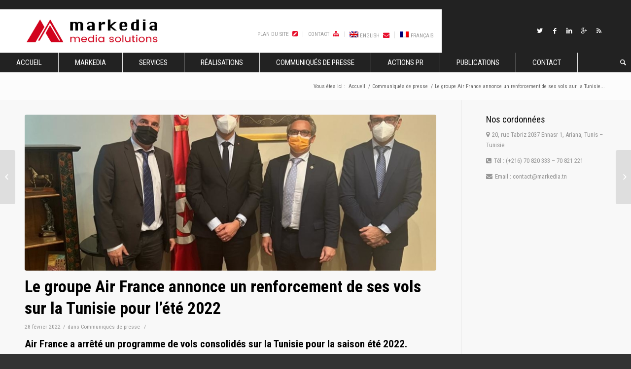

--- FILE ---
content_type: text/html; charset=UTF-8
request_url: https://www.markedia.com.tn/communique-presse-air-france-tunis-mars-2022/
body_size: 12484
content:
<!DOCTYPE html>
<html lang="fr-FR" class=" html_stretched responsive av-default-lightbox  html_header_top html_logo_left html_bottom_nav_header html_menu_left html_large html_header_sticky_disabled html_header_shrinking_disabled html_header_topbar_active html_mobile_menu_phone html_header_searchicon html_content_align_center html_header_unstick_top_disabled html_header_stretch_disabled html_av-overlay-side html_av-overlay-side-classic html_av-submenu-noclone html_entry_id_2990 ">
<head>
<meta charset="UTF-8" />
<link href="//maxcdn.bootstrapcdn.com/font-awesome/4.2.0/css/font-awesome.min.css" rel="stylesheet">
<!-- page title, displayed in your browser bar -->
<title>Le groupe Air France annonce un renforcement de ses vols sur la Tunisie pour l’été 2022</title>

<link rel="icon" href="https://www.markedia.com.tn/wp-content/uploads/2015/02/favicon2.png" type="image/png">

<!-- mobile setting -->
<meta name="viewport" content="width=device-width, initial-scale=1, maximum-scale=1">

<!-- Scripts/CSS and wp_head hook -->
<title>Le groupe Air France annonce un renforcement de ses vols sur la Tunisie pour l’été 2022</title>
<link rel="alternate" hreflang="fr-FR" href="https://www.markedia.com.tn/communique-presse-air-france-tunis-mars-2022/" />

<!-- This site is optimized with the Yoast SEO plugin v12.4 - https://yoast.com/wordpress/plugins/seo/ -->
<meta name="description" content="Air France a arrêté un programme de vols consolidés sur la Tunisie pour la saison été 2022."/>
<meta name="robots" content="max-snippet:-1, max-image-preview:large, max-video-preview:-1"/>
<link rel="canonical" href="https://www.markedia.com.tn/communique-presse-air-france-tunis-mars-2022/" />
<meta property="og:locale" content="fr_FR" />
<meta property="og:type" content="article" />
<meta property="og:title" content="Le groupe Air France annonce un renforcement de ses vols sur la Tunisie pour l’été 2022" />
<meta property="og:description" content="Air France a arrêté un programme de vols consolidés sur la Tunisie pour la saison été 2022." />
<meta property="og:url" content="https://www.markedia.com.tn/communique-presse-air-france-tunis-mars-2022/" />
<meta property="og:site_name" content="Markédia" />
<meta property="article:publisher" content="https://www.facebook.com/pages/Markedia/811453308944548?fref=ts" />
<meta property="article:tag" content="agence PR" />
<meta property="article:tag" content="communique" />
<meta property="article:tag" content="presse" />
<meta property="article:section" content="Communiqués de presse" />
<meta property="article:published_time" content="2022-02-28T15:18:38+00:00" />
<meta property="article:modified_time" content="2022-03-15T16:02:57+00:00" />
<meta property="og:updated_time" content="2022-03-15T16:02:57+00:00" />
<meta property="og:image" content="https://www.markedia.com.tn/wp-content/uploads/2022/03/PR-air-france-tunis.jpg" />
<meta property="og:image:secure_url" content="https://www.markedia.com.tn/wp-content/uploads/2022/03/PR-air-france-tunis.jpg" />
<meta property="og:image:width" content="1024" />
<meta property="og:image:height" content="768" />
<script type='application/ld+json' class='yoast-schema-graph yoast-schema-graph--main'>{"@context":"https://schema.org","@graph":[{"@type":"Organization","@id":"https://www.markedia.com.tn/#organization","name":"Markedia","url":"https://www.markedia.com.tn/","sameAs":["https://www.facebook.com/pages/Markedia/811453308944548?fref=ts"],"logo":{"@type":"ImageObject","@id":"https://www.markedia.com.tn/#logo","url":"https://www.markedia.com.tn/wp-content/uploads/2015/01/logo.gif","width":315,"height":85,"caption":"Markedia"},"image":{"@id":"https://www.markedia.com.tn/#logo"}},{"@type":"WebSite","@id":"https://www.markedia.com.tn/#website","url":"https://www.markedia.com.tn/","name":"Mark\u00e9dia","publisher":{"@id":"https://www.markedia.com.tn/#organization"},"potentialAction":{"@type":"SearchAction","target":"https://www.markedia.com.tn/?s={search_term_string}","query-input":"required name=search_term_string"}},{"@type":"ImageObject","@id":"https://www.markedia.com.tn/communique-presse-air-france-tunis-mars-2022/#primaryimage","url":"https://www.markedia.com.tn/wp-content/uploads/2022/03/PR-air-france-tunis.jpg","width":1024,"height":768,"caption":"PR-agency-tunis"},{"@type":"WebPage","@id":"https://www.markedia.com.tn/communique-presse-air-france-tunis-mars-2022/#webpage","url":"https://www.markedia.com.tn/communique-presse-air-france-tunis-mars-2022/","inLanguage":"fr-FR","name":"Le groupe Air France annonce un renforcement de ses vols sur la Tunisie pour l\u2019\u00e9t\u00e9 2022","isPartOf":{"@id":"https://www.markedia.com.tn/#website"},"primaryImageOfPage":{"@id":"https://www.markedia.com.tn/communique-presse-air-france-tunis-mars-2022/#primaryimage"},"datePublished":"2022-02-28T15:18:38+00:00","dateModified":"2022-03-15T16:02:57+00:00","description":"Air France a arr\u00eat\u00e9 un programme de vols consolid\u00e9s sur la Tunisie pour la saison \u00e9t\u00e9 2022."},{"@type":"Article","@id":"https://www.markedia.com.tn/communique-presse-air-france-tunis-mars-2022/#article","isPartOf":{"@id":"https://www.markedia.com.tn/communique-presse-air-france-tunis-mars-2022/#webpage"},"author":{"@id":"https://www.markedia.com.tn/#/schema/person/70c18ed1fa9eec09be9310a3b6af5c57"},"headline":"Le groupe Air France annonce un renforcement de ses vols sur la Tunisie pour l\u2019\u00e9t\u00e9 2022","datePublished":"2022-02-28T15:18:38+00:00","dateModified":"2022-03-15T16:02:57+00:00","commentCount":0,"mainEntityOfPage":{"@id":"https://www.markedia.com.tn/communique-presse-air-france-tunis-mars-2022/#webpage"},"publisher":{"@id":"https://www.markedia.com.tn/#organization"},"image":{"@id":"https://www.markedia.com.tn/communique-presse-air-france-tunis-mars-2022/#primaryimage"},"keywords":"agence PR,communique,presse","articleSection":"Communiqu\u00e9s de presse"},{"@type":["Person"],"@id":"https://www.markedia.com.tn/#/schema/person/70c18ed1fa9eec09be9310a3b6af5c57","name":"H\u00e9di Hamdi","image":{"@type":"ImageObject","@id":"https://www.markedia.com.tn/#authorlogo","url":"https://secure.gravatar.com/avatar/16e43dd981519c80698c80265b1106bc?s=96&d=mm&r=g","caption":"H\u00e9di Hamdi"},"sameAs":[]}]}</script>
<!-- / Yoast SEO plugin. -->

<link rel='dns-prefetch' href='//s.w.org' />
<link rel="alternate" type="application/rss+xml" title="Markédia &raquo; Flux" href="https://www.markedia.com.tn/feed/" />
<link rel="alternate" type="application/rss+xml" title="Markédia &raquo; Flux des commentaires" href="https://www.markedia.com.tn/comments/feed/" />

<!-- google webfont font replacement -->

			<script type='text/javascript'>
			if(!document.cookie.match(/aviaPrivacyGoogleWebfontsDisabled/)){
				(function() {
					var f = document.createElement('link');
					
					f.type 	= 'text/css';
					f.rel 	= 'stylesheet';
					f.href 	= '//fonts.googleapis.com/css?family=Open+Sans:400,600';
					f.id 	= 'avia-google-webfont';
					
					document.getElementsByTagName('head')[0].appendChild(f);
				})();
			}
			</script>
					<script type="text/javascript">
			window._wpemojiSettings = {"baseUrl":"https:\/\/s.w.org\/images\/core\/emoji\/2.3\/72x72\/","ext":".png","svgUrl":"https:\/\/s.w.org\/images\/core\/emoji\/2.3\/svg\/","svgExt":".svg","source":{"concatemoji":"https:\/\/www.markedia.com.tn\/wp-includes\/js\/wp-emoji-release.min.js?ver=4.9"}};
			!function(a,b,c){function d(a,b){var c=String.fromCharCode;l.clearRect(0,0,k.width,k.height),l.fillText(c.apply(this,a),0,0);var d=k.toDataURL();l.clearRect(0,0,k.width,k.height),l.fillText(c.apply(this,b),0,0);var e=k.toDataURL();return d===e}function e(a){var b;if(!l||!l.fillText)return!1;switch(l.textBaseline="top",l.font="600 32px Arial",a){case"flag":return!(b=d([55356,56826,55356,56819],[55356,56826,8203,55356,56819]))&&(b=d([55356,57332,56128,56423,56128,56418,56128,56421,56128,56430,56128,56423,56128,56447],[55356,57332,8203,56128,56423,8203,56128,56418,8203,56128,56421,8203,56128,56430,8203,56128,56423,8203,56128,56447]),!b);case"emoji":return b=d([55358,56794,8205,9794,65039],[55358,56794,8203,9794,65039]),!b}return!1}function f(a){var c=b.createElement("script");c.src=a,c.defer=c.type="text/javascript",b.getElementsByTagName("head")[0].appendChild(c)}var g,h,i,j,k=b.createElement("canvas"),l=k.getContext&&k.getContext("2d");for(j=Array("flag","emoji"),c.supports={everything:!0,everythingExceptFlag:!0},i=0;i<j.length;i++)c.supports[j[i]]=e(j[i]),c.supports.everything=c.supports.everything&&c.supports[j[i]],"flag"!==j[i]&&(c.supports.everythingExceptFlag=c.supports.everythingExceptFlag&&c.supports[j[i]]);c.supports.everythingExceptFlag=c.supports.everythingExceptFlag&&!c.supports.flag,c.DOMReady=!1,c.readyCallback=function(){c.DOMReady=!0},c.supports.everything||(h=function(){c.readyCallback()},b.addEventListener?(b.addEventListener("DOMContentLoaded",h,!1),a.addEventListener("load",h,!1)):(a.attachEvent("onload",h),b.attachEvent("onreadystatechange",function(){"complete"===b.readyState&&c.readyCallback()})),g=c.source||{},g.concatemoji?f(g.concatemoji):g.wpemoji&&g.twemoji&&(f(g.twemoji),f(g.wpemoji)))}(window,document,window._wpemojiSettings);
		</script>
		<style type="text/css">
img.wp-smiley,
img.emoji {
	display: inline !important;
	border: none !important;
	box-shadow: none !important;
	height: 1em !important;
	width: 1em !important;
	margin: 0 .07em !important;
	vertical-align: -0.1em !important;
	background: none !important;
	padding: 0 !important;
}
</style>
<link rel='stylesheet' id='wpml-legacy-horizontal-list-0-css'  href='https://www.markedia.com.tn/wp-content/plugins/sitepress-multilingual-cms/templates/language-switchers/legacy-list-horizontal/style.css?ver=1' type='text/css' media='all' />
<style id='wpml-legacy-horizontal-list-0-inline-css' type='text/css'>
.wpml-ls-statics-shortcode_actions, .wpml-ls-statics-shortcode_actions .wpml-ls-sub-menu, .wpml-ls-statics-shortcode_actions a {border-color:#cdcdcd;}.wpml-ls-statics-shortcode_actions a {color:#444444;background-color:#ffffff;}.wpml-ls-statics-shortcode_actions a:hover,.wpml-ls-statics-shortcode_actions a:focus {color:#000000;background-color:#eeeeee;}.wpml-ls-statics-shortcode_actions .wpml-ls-current-language>a {color:#444444;background-color:#ffffff;}.wpml-ls-statics-shortcode_actions .wpml-ls-current-language:hover>a, .wpml-ls-statics-shortcode_actions .wpml-ls-current-language>a:focus {color:#000000;background-color:#eeeeee;}
</style>
<link rel='stylesheet' id='wpml-menu-item-0-css'  href='https://www.markedia.com.tn/wp-content/plugins/sitepress-multilingual-cms/templates/language-switchers/menu-item/style.css?ver=1' type='text/css' media='all' />
<link rel='stylesheet' id='avia-merged-styles-css'  href='https://www.markedia.com.tn/wp-content/uploads/dynamic_avia/avia-merged-styles-5991a505e6fa2e156d7bf414b97459af.css' type='text/css' media='all' />
<script type='text/javascript' src='https://www.markedia.com.tn/wp-includes/js/jquery/jquery.js?ver=1.12.4'></script>
<script type='text/javascript' src='https://www.markedia.com.tn/wp-includes/js/jquery/jquery-migrate.min.js?ver=1.4.1'></script>
<link rel='https://api.w.org/' href='https://www.markedia.com.tn/wp-json/' />
<link rel="EditURI" type="application/rsd+xml" title="RSD" href="https://www.markedia.com.tn/xmlrpc.php?rsd" />
<link rel="wlwmanifest" type="application/wlwmanifest+xml" href="https://www.markedia.com.tn/wp-includes/wlwmanifest.xml" /> 
<meta name="generator" content="WordPress 4.9" />
<link rel='shortlink' href='https://www.markedia.com.tn/?p=2990' />
<link rel="alternate" type="application/json+oembed" href="https://www.markedia.com.tn/wp-json/oembed/1.0/embed?url=https%3A%2F%2Fwww.markedia.com.tn%2Fcommunique-presse-air-france-tunis-mars-2022%2F" />
<link rel="alternate" type="text/xml+oembed" href="https://www.markedia.com.tn/wp-json/oembed/1.0/embed?url=https%3A%2F%2Fwww.markedia.com.tn%2Fcommunique-presse-air-france-tunis-mars-2022%2F&#038;format=xml" />
<meta name="generator" content="WPML ver:3.6.1 stt:1,4;" />
<link rel="profile" href="http://gmpg.org/xfn/11" />
<link rel="alternate" type="application/rss+xml" title="Markédia RSS2 Feed" href="https://www.markedia.com.tn/feed/" />
<link rel="pingback" href="https://www.markedia.com.tn/xmlrpc.php" />
<!--[if lt IE 9]><script src="https://www.markedia.com.tn/wp-content/themes/markedia/js/html5shiv.js"></script><![endif]-->
<link rel="icon" href="https://www.markedia.com.tn/wp-content/uploads/2015/02/favicon2.png" type="image/png">

<!-- To speed up the rendering and to display the site as fast as possible to the user we include some styles and scripts for above the fold content inline -->
<script type="text/javascript">'use strict';var avia_is_mobile=!1;if(/Android|webOS|iPhone|iPad|iPod|BlackBerry|IEMobile|Opera Mini/i.test(navigator.userAgent)&&'ontouchstart' in document.documentElement){avia_is_mobile=!0;document.documentElement.className+=' avia_mobile '}
else{document.documentElement.className+=' avia_desktop '};document.documentElement.className+=' js_active ';(function(){var e=['-webkit-','-moz-','-ms-',''],n='';for(var t in e){if(e[t]+'transform' in document.documentElement.style){document.documentElement.className+=' avia_transform ';n=e[t]+'transform'};if(e[t]+'perspective' in document.documentElement.style)document.documentElement.className+=' avia_transform3d '};if(typeof document.getElementsByClassName=='function'&&typeof document.documentElement.getBoundingClientRect=='function'&&avia_is_mobile==!1){if(n&&window.innerHeight>0){setTimeout(function(){var e=0,o={},a=0,t=document.getElementsByClassName('av-parallax'),i=window.pageYOffset||document.documentElement.scrollTop;for(e=0;e<t.length;e++){t[e].style.top='0px';o=t[e].getBoundingClientRect();a=Math.ceil((window.innerHeight+i-o.top)*0.3);t[e].style[n]='translate(0px, '+a+'px)';t[e].style.top='auto';t[e].className+=' enabled-parallax '}},50)}}})();</script>		<style type="text/css" id="wp-custom-css">
			.single-post .entry-content {
    font-size: 17px;
	line-height:29px;
	color:#111;
	font-weight:400;
}

.single-post h2{
	line-height:32px;
}

.single-post h1.post-title{
	font-size:34px !important;
}		</style>
	<style type='text/css'>
@font-face {font-family: 'entypo-fontello'; font-weight: normal; font-style: normal; font-display: auto;
src: url('https://www.markedia.com.tn/wp-content/themes/markedia/config-templatebuilder/avia-template-builder/assets/fonts/entypo-fontello.eot');
src: url('https://www.markedia.com.tn/wp-content/themes/markedia/config-templatebuilder/avia-template-builder/assets/fonts/entypo-fontello.eot?#iefix') format('embedded-opentype'), 
url('https://www.markedia.com.tn/wp-content/themes/markedia/config-templatebuilder/avia-template-builder/assets/fonts/entypo-fontello.woff') format('woff'), 
url('https://www.markedia.com.tn/wp-content/themes/markedia/config-templatebuilder/avia-template-builder/assets/fonts/entypo-fontello.ttf') format('truetype'), 
url('https://www.markedia.com.tn/wp-content/themes/markedia/config-templatebuilder/avia-template-builder/assets/fonts/entypo-fontello.svg#entypo-fontello') format('svg');
} #top .avia-font-entypo-fontello, body .avia-font-entypo-fontello, html body [data-av_iconfont='entypo-fontello']:before{ font-family: 'entypo-fontello'; }
</style>

<!--
Debugging Info for Theme support: 

Theme: Markedia
Version: 2.0.0
Installed: markedia
AviaFramework Version: 5.0
AviaBuilder Version: 0.9.5
aviaElementManager Version: 1.0.1
ML:512-PU:65-PLA:16
WP:4.9
Compress: CSS:all theme files - JS:all theme files
Updates: disabled
PLAu:14
--><link href="https://fonts.googleapis.com/css?family=Roboto+Condensed:300,400,700&display=swap" rel="stylesheet">


<script type='text/javascript' src='https://maps.googleapis.com/maps/api/js?key=AIzaSyC6tE4yIITpVSrtlBsUrAvw5nX8P3NJhdY'></script>
</head>




<body id="top" class="post-template-default single single-post postid-2990 single-format-standard stretched open_sans " itemscope="itemscope" itemtype="https://schema.org/WebPage" >

	<div id='wrap_all'>

	
<header id='header' class='all_colors header_color light_bg_color  av_header_top av_logo_left av_bottom_nav_header av_menu_left av_large av_header_sticky_disabled av_header_shrinking_disabled av_header_stretch_disabled av_mobile_menu_phone av_header_searchicon av_header_unstick_top_disabled av_header_border_disabled'  role="banner" itemscope="itemscope" itemtype="https://schema.org/WPHeader" >

		<div id='header_meta' class='container_wrap container_wrap_meta  av_icon_active_main av_secondary_right av_extra_header_active av_entry_id_2990'>
		
			      <div class='container'>
			      <nav class='sub_menu'  role="navigation" itemscope="itemscope" itemtype="https://schema.org/SiteNavigationElement" ><ul id="avia2-menu" class="menu"><li id="menu-item-1578" class="menu-item menu-item-type-post_type menu-item-object-page menu-item-1578"><a href="https://www.markedia.com.tn/plan-du-site/">Plan du site</a></li>
<li id="menu-item-1312" class="menu-item menu-item-type-post_type menu-item-object-page menu-item-1312"><a href="https://www.markedia.com.tn/contact/">Contact</a></li>
<li id="menu-item-wpml-ls-top-menu-en" class="menu-item-language menu-item wpml-ls-slot-top-menu wpml-ls-item wpml-ls-item-en wpml-ls-menu-item wpml-ls-first-item menu-item-wpml-ls-top-menu-en"><a title="English" href="https://www.markedia.com.tn/?lang=en"><img class="wpml-ls-flag" src="https://www.markedia.com.tn/wp-content/plugins/sitepress-multilingual-cms/res/flags/en.png" alt="en" title="English"><span class="wpml-ls-native">English</span></a></li>
<li id="menu-item-wpml-ls-top-menu-fr" class="menu-item-language menu-item-language-current menu-item wpml-ls-slot-top-menu wpml-ls-item wpml-ls-item-fr wpml-ls-current-language wpml-ls-menu-item wpml-ls-last-item menu-item-wpml-ls-top-menu-fr"><a title="Français" href="https://www.markedia.com.tn/communique-presse-air-france-tunis-mars-2022/"><img class="wpml-ls-flag" src="https://www.markedia.com.tn/wp-content/plugins/sitepress-multilingual-cms/res/flags/fr.png" alt="fr" title="Français"><span class="wpml-ls-native">Français</span></a></li>
</ul><ul class='avia_wpml_language_switch avia_wpml_language_switch_extra'><li class='language_en '><a href='https://www.markedia.com.tn/?lang=en'>	<span class='language_flag'><img title='English' src='https://www.markedia.com.tn/wp-content/plugins/sitepress-multilingual-cms/res/flags/en.png' alt='English' /></span>	<span class='language_native'>English</span>	<span class='language_translated'>Anglais</span>	<span class='language_code'>en</span></a></li><li class='language_fr avia_current_lang'><a href='https://www.markedia.com.tn/communique-presse-air-france-tunis-mars-2022/'>	<span class='language_flag'><img title='Français' src='https://www.markedia.com.tn/wp-content/plugins/sitepress-multilingual-cms/res/flags/fr.png' alt='Français' /></span>	<span class='language_native'>Français</span>	<span class='language_translated'>Français</span>	<span class='language_code'>fr</span></a></li></ul></nav>			      </div>
		</div>

		<div  id='header_main' class='container_wrap container_wrap_logo'>
	
        <div class='container av-logo-container'><div class='inner-container'><span class='logo'><a href='https://www.markedia.com.tn/'><img height='100' width='300' src='https://www.markedia.com.tn/wp-content/uploads/2016/12/Logo-Site-MKD-2017.jpg' alt='Markédia' /></a></span><ul class='noLightbox social_bookmarks icon_count_5'><li class='social_bookmarks_twitter av-social-link-twitter social_icon_1'><a  aria-label="Link to Twitter" href='https://www.markedia.com.tn/wp-content/uploads/2015/02/Twitter2.png' aria-hidden='true' data-av_icon='' data-av_iconfont='entypo-fontello' title='Twitter'><span class='avia_hidden_link_text'>Twitter</span></a></li><li class='social_bookmarks_facebook av-social-link-facebook social_icon_2'><a  target="_blank" aria-label="Link to Facebook" href='https://www.facebook.com/pages/Markedia/811453308944548?fref=ts' aria-hidden='true' data-av_icon='' data-av_iconfont='entypo-fontello' title='Facebook'><span class='avia_hidden_link_text'>Facebook</span></a></li><li class='social_bookmarks_linkedin av-social-link-linkedin social_icon_3'><a  target="_blank" aria-label="Link to Linkedin" href='https://www.linkedin.com/profile/view?id=217973206' aria-hidden='true' data-av_icon='' data-av_iconfont='entypo-fontello' title='Linkedin'><span class='avia_hidden_link_text'>Linkedin</span></a></li><li class='social_bookmarks_gplus av-social-link-gplus social_icon_4'><a  target="_blank" aria-label="Link to Gplus" href='https://plus.google.com/u/3/b/101772749873082920531/101772749873082920531/posts' aria-hidden='true' data-av_icon='' data-av_iconfont='entypo-fontello' title='Gplus'><span class='avia_hidden_link_text'>Gplus</span></a></li><li class='social_bookmarks_rss av-social-link-rss social_icon_5'><a  aria-label="Link to Rss" href='#' aria-hidden='true' data-av_icon='' data-av_iconfont='entypo-fontello' title='Rss'><span class='avia_hidden_link_text'>Rss</span></a></li></ul></div></div><div id='header_main_alternate' class='container_wrap'><div class='container'><nav class='main_menu' data-selectname='Sélectionner une page'  role="navigation" itemscope="itemscope" itemtype="https://schema.org/SiteNavigationElement" ><div class="avia-menu av-main-nav-wrap"><ul id="avia-menu" class="menu av-main-nav"><li id="menu-item-33" class="menu-item menu-item-type-post_type menu-item-object-page menu-item-home menu-item-top-level menu-item-top-level-1"><a href="https://www.markedia.com.tn/" itemprop="url"><span class="avia-bullet"></span><span class="avia-menu-text">Accueil</span><span class="avia-menu-fx"><span class="avia-arrow-wrap"><span class="avia-arrow"></span></span></span></a></li>
<li id="menu-item-1548" class="menu-item menu-item-type-post_type menu-item-object-page menu-item-top-level menu-item-top-level-2"><a href="https://www.markedia.com.tn/markedia/presentation/" itemprop="url"><span class="avia-bullet"></span><span class="avia-menu-text">Markedia</span><span class="avia-menu-fx"><span class="avia-arrow-wrap"><span class="avia-arrow"></span></span></span></a></li>
<li id="menu-item-32" class="menu-item menu-item-type-post_type menu-item-object-page menu-item-has-children menu-item-top-level menu-item-top-level-3"><a href="https://www.markedia.com.tn/services/" itemprop="url"><span class="avia-bullet"></span><span class="avia-menu-text">Services</span><span class="avia-menu-fx"><span class="avia-arrow-wrap"><span class="avia-arrow"></span></span></span></a>


<ul class="sub-menu">
	<li id="menu-item-1386" class="menu-item menu-item-type-post_type menu-item-object-page"><a href="https://www.markedia.com.tn/services/edition-dentreprise/" itemprop="url"><span class="avia-bullet"></span><span class="avia-menu-text">Edition d’entreprise</span></a></li>
	<li id="menu-item-1391" class="menu-item menu-item-type-post_type menu-item-object-page"><a href="https://www.markedia.com.tn/services/relation-presse-pr-media-monitoring/" itemprop="url"><span class="avia-bullet"></span><span class="avia-menu-text">Relation presse (PR) &#038; Media Monitoring</span></a></li>
	<li id="menu-item-1389" class="menu-item menu-item-type-post_type menu-item-object-page"><a href="https://www.markedia.com.tn/services/production-de-contenus-medias/" itemprop="url"><span class="avia-bullet"></span><span class="avia-menu-text">Production de contenus médias</span></a></li>
	<li id="menu-item-1388" class="menu-item menu-item-type-post_type menu-item-object-page"><a href="https://www.markedia.com.tn/services/print/" itemprop="url"><span class="avia-bullet"></span><span class="avia-menu-text">Print</span></a></li>
	<li id="menu-item-1387" class="menu-item menu-item-type-post_type menu-item-object-page"><a href="https://www.markedia.com.tn/services/identite-graphique/" itemprop="url"><span class="avia-bullet"></span><span class="avia-menu-text">Identité graphique</span></a></li>
	<li id="menu-item-1390" class="menu-item menu-item-type-post_type menu-item-object-page"><a href="https://www.markedia.com.tn/services/regie-publicitaire/" itemprop="url"><span class="avia-bullet"></span><span class="avia-menu-text">Régie publicitaire</span></a></li>
</ul>
</li>
<li id="menu-item-31" class="menu-item menu-item-type-post_type menu-item-object-page menu-item-top-level menu-item-top-level-4"><a href="https://www.markedia.com.tn/realisations/" itemprop="url"><span class="avia-bullet"></span><span class="avia-menu-text">Réalisations</span><span class="avia-menu-fx"><span class="avia-arrow-wrap"><span class="avia-arrow"></span></span></span></a></li>
<li id="menu-item-30" class="menu-item menu-item-type-post_type menu-item-object-page menu-item-top-level menu-item-top-level-5"><a href="https://www.markedia.com.tn/communiques-de-presse/" itemprop="url"><span class="avia-bullet"></span><span class="avia-menu-text">Communiqués de presse</span><span class="avia-menu-fx"><span class="avia-arrow-wrap"><span class="avia-arrow"></span></span></span></a></li>
<li id="menu-item-1400" class="menu-item menu-item-type-post_type menu-item-object-page menu-item-top-level menu-item-top-level-6"><a href="https://www.markedia.com.tn/actions-pr/" itemprop="url"><span class="avia-bullet"></span><span class="avia-menu-text">Actions PR</span><span class="avia-menu-fx"><span class="avia-arrow-wrap"><span class="avia-arrow"></span></span></span></a></li>
<li id="menu-item-27" class="menu-item menu-item-type-post_type menu-item-object-page menu-item-top-level menu-item-top-level-7"><a href="https://www.markedia.com.tn/publications/" itemprop="url"><span class="avia-bullet"></span><span class="avia-menu-text">Publications</span><span class="avia-menu-fx"><span class="avia-arrow-wrap"><span class="avia-arrow"></span></span></span></a></li>
<li id="menu-item-28" class="menu-item menu-item-type-post_type menu-item-object-page menu-item-top-level menu-item-top-level-8"><a href="https://www.markedia.com.tn/contact/" itemprop="url"><span class="avia-bullet"></span><span class="avia-menu-text">Contact</span><span class="avia-menu-fx"><span class="avia-arrow-wrap"><span class="avia-arrow"></span></span></span></a></li>
<li id="menu-item-search" class="noMobile menu-item menu-item-search-dropdown menu-item-avia-special">
							<a href="?s=" rel="nofollow" data-avia-search-tooltip="

&lt;form action=&quot;https://www.markedia.com.tn/&quot; id=&quot;searchform&quot; method=&quot;get&quot; class=&quot;&quot;&gt;
	&lt;div&gt;
		&lt;input type=&quot;submit&quot; value=&quot;&quot; id=&quot;searchsubmit&quot; class=&quot;button avia-font-entypo-fontello&quot; /&gt;
		&lt;input type=&quot;text&quot; id=&quot;s&quot; name=&quot;s&quot; value=&quot;&quot; placeholder='Rechercher' /&gt;
			&lt;/div&gt;
&lt;input type='hidden' name='lang' value='fr' /&gt;&lt;/form&gt;" aria-hidden='true' data-av_icon='' data-av_iconfont='entypo-fontello'><span class="avia_hidden_link_text">Rechercher</span></a>
	        		   </li><li class="av-burger-menu-main menu-item-avia-special ">
	        			<a href="#">
							<span class="av-hamburger av-hamburger--spin av-js-hamburger">
					        <span class="av-hamburger-box">
						          <span class="av-hamburger-inner"></span>
						          <strong>Menu</strong>
					        </span>
							</span>
						</a>
	        		   </li></ul></div></nav></div> </div> 
		<!-- end container_wrap-->
		</div>
		<div class='header_bg'></div>

<!-- end header -->
</header>
	
	<div id='main' data-scroll-offset='0'>

	


<div class='stretch_full container_wrap alternate_color light_bg_color empty_title  title_container'><div class='container'><div class="breadcrumb breadcrumbs avia-breadcrumbs"><div class="breadcrumb-trail" xmlns:v="https://rdf.data-vocabulary.org/#"><span class="trail-before"><span class="breadcrumb-title">Vous êtes ici :</span></span> <span><a rel="v:url" property="v:title" href="https://www.markedia.com.tn" title="Markédia"  class="trail-begin">Accueil</a></span> <span class="sep">/</span> <span><a rel="v:url" property="v:title" href="https://www.markedia.com.tn/category/communiques-de-presse/">Communiqués de presse</a></span> <span class="sep">/</span> <span class="trail-end">Le groupe Air France annonce un renforcement de ses vols sur la Tunisie...</span></div></div></div></div>
		<div class='container_wrap container_wrap_first main_color sidebar_right'>

			<div class='container template-blog template-single-blog '>

				<main class='content units av-content-small alpha  av-blog-meta-author-disabled'  role="main" itemscope="itemscope" itemtype="https://schema.org/Blog" >

                    <article class='post-entry post-entry-type-standard post-entry-2990 post-loop-1 post-parity-odd post-entry-last single-big with-slider post-2990 post type-post status-publish format-standard has-post-thumbnail hentry category-communiques-de-presse tag-agence-pr tag-communique tag-presse'  itemscope="itemscope" itemtype="https://schema.org/BlogPosting" itemprop="blogPost" ><div class="big-preview single-big"><a href="https://www.markedia.com.tn/wp-content/uploads/2022/03/PR-air-france-tunis.jpg" title="Le groupe Air France annonce un renforcement de ses vols sur la Tunisie pour l’été 2022"><img width="845" height="321" src="https://www.markedia.com.tn/wp-content/uploads/2022/03/PR-air-france-tunis-845x321.jpg" class="attachment-entry_with_sidebar size-entry_with_sidebar wp-post-image" alt="PR-agency-tunis" /></a></div><div class='blog-meta'></div><div class='entry-content-wrapper clearfix standard-content'><header class="entry-content-header"><h1 class='post-title entry-title '  itemprop="headline" >	<a href='https://www.markedia.com.tn/communique-presse-air-france-tunis-mars-2022/' rel='bookmark' title='Lien permanent : Le groupe Air France annonce un renforcement de ses vols sur la Tunisie pour l’été 2022'>Le groupe Air France annonce un renforcement de ses vols sur la Tunisie pour l’été 2022			<span class='post-format-icon minor-meta'></span>	</a></h1><span class='post-meta-infos'><time class='date-container minor-meta updated' >28 février 2022</time><span class='text-sep text-sep-date'>/</span><span class="blog-categories minor-meta">dans <a href="https://www.markedia.com.tn/category/communiques-de-presse/" rel="tag">Communiqués de presse</a> </span><span class="text-sep text-sep-cat">/</span><span class="blog-author minor-meta">par <span class="entry-author-link" ><span class="vcard author"><span class="fn"><a href="https://www.markedia.com.tn/author/hedi-hamdi/" title="Articles par Hédi Hamdi" rel="author">Hédi Hamdi</a></span></span></span></span></span></header><div class="entry-content"  itemprop="text" ><h2>Air France a arrêté un programme de vols consolidés sur la Tunisie pour la saison été 2022.</h2>
<p>En plus de sa ligne régulière traditionnelle au départ de Paris-CDG, la compagnie va mettre en place de nouvelles dessertes vers Tunis, Monastir et Djerba au départ des aéroports parisiens et de la province.</p>
<p>A ce titre et dès la fin du mois d’avril, la ligne Paris-Djerba sera réactivée aux côtés de la ligne Paris-Monastir qui seront opérationnelles durant les pics de haute saison. Et à compter du 29 mai, Air France lancera un nouveau vol quotidien vers Tunis au départ de l’aéroport de Paris-Orly.</p>
<p>Durant les mois de juillet et août, elle mettra en place des vols saisonniers sur Tunis au départ de Nice et de Marseille.</p>
<p>Ces vols seront effectués en complémentarité avec le réseau Transavia, filiale d’Air France-KLM, qui s’apprête également à enrichir son programme de vols vers la Tunisie au départ de Lyon, Montpellier et Nantes en plus de nouvelles dessertes, notamment sur les axes Nice-Monastir, Marseille-Monastir et Marseille-Tunis.</p>
<p>Au cours de sa récente visite en Tunisie, M. Nicolas Fouquet, directeur régional d’Air France-KLM pour l’Afrique du nord et le Sahel, a été reçu par les ministres, successivement du Tourisme, M. Moez Belhassine, et du Transport, M. Rabie Majid.</p>
<p>La délégation, composée également de M. Jean-Marc Breton, directeur d’Air France Tunis, et de M. Karim Chouchane, directeur général de Kars International, représentant de Transavia, a échangé avec les ministres sur les perspectives de l’été 2022 dans le secteur aérien entre la Tunisie et la France pour le transport notamment des Tunisiens résident à l’étranger et des touristes venant en vacances.</p>
<p>Le groupe Air France confirme à travers son programme de l’été 2022 son investissement sur la destination à travers la mise en place d’une offre en sièges consolidée au départ de la France vers la Tunisie.</p>
<p><strong>Quelques exemples de retombées  générées dans la presse tunisienne:</strong></p>
<p><a href="https://www.destinationtunisie.info/air-france-transavia-ete-tunisie-2022/" target="_blank" rel="noopener">Journal Destination Tunisie spécialisé tourisme</a></p>
<p><a href="https://www.ilboursa.com/marches/le-groupe-air-france-annonce-un-renforcement-de-ses-vols-sur-la-tunisie-pour-lete-2022_33113" target="_blank" rel="noopener">Site Ilboursa spécialisé dans l&rsquo;information économique</a></p>
<p><a href="https://www.espacemanager.com/le-groupe-air-france-annonce-un-renforcement-de-ses-vols-sur-la-tunisie-pour-lete-2022.html" target="_blank" rel="noopener">Site d&rsquo;informations générales Espace Manager</a></p>
<p><a href="https://elquotidien.com/%d9%86%d9%82%d9%84/%d8%a7%d9%84%d8%ae%d8%b7%d9%88%d8%b7-%d8%a7%d9%84%d8%ac%d9%88%d9%8a%d8%a9-%d8%a7%d9%84%d9%81%d8%b1%d9%86%d8%b3%d9%8a%d8%a9-%d8%aa%d8%b6%d8%b9-%d8%ab%d9%82%d9%84%d9%87%d8%a7-%d8%b9%d9%84%d9%89/" target="_blank" rel="noopener">Site d&rsquo;informations en langue arabe ElQuotidien</a></p>
<div id="attachment_2996" style="max-width: 2936px" class="wp-caption alignnone"><a href="https://www.markedia.com.tn/wp-content/uploads/2022/02/journal-le-temps-tunisie.jpg"><img class="wp-image-2996 size-full" src="https://www.markedia.com.tn/wp-content/uploads/2022/02/journal-le-temps-tunisie.jpg" alt="best-agency-Press-tunis" width="2926" height="692" srcset="https://www.markedia.com.tn/wp-content/uploads/2022/02/journal-le-temps-tunisie.jpg 2926w, https://www.markedia.com.tn/wp-content/uploads/2022/02/journal-le-temps-tunisie-300x71.jpg 300w, https://www.markedia.com.tn/wp-content/uploads/2022/02/journal-le-temps-tunisie-768x182.jpg 768w, https://www.markedia.com.tn/wp-content/uploads/2022/02/journal-le-temps-tunisie-1030x244.jpg 1030w, https://www.markedia.com.tn/wp-content/uploads/2022/02/journal-le-temps-tunisie-175x41.jpg 175w, https://www.markedia.com.tn/wp-content/uploads/2022/02/journal-le-temps-tunisie-1500x355.jpg 1500w, https://www.markedia.com.tn/wp-content/uploads/2022/02/journal-le-temps-tunisie-705x167.jpg 705w, https://www.markedia.com.tn/wp-content/uploads/2022/02/journal-le-temps-tunisie-450x106.jpg 450w" sizes="(max-width: 2926px) 100vw, 2926px" /></a><p class="wp-caption-text">Quotidien Le Temps du 2 mars 2022</p></div>
</div><footer class="entry-footer"><span class="blog-tags minor-meta"><strong>Mots-clés :</strong><span> <a href="https://www.markedia.com.tn/tag/agence-pr/" rel="tag">agence PR</a>, <a href="https://www.markedia.com.tn/tag/communique/" rel="tag">communique</a>, <a href="https://www.markedia.com.tn/tag/presse/" rel="tag">presse</a></span></span><div class='av-share-box'><h5 class='av-share-link-description av-no-toc'>Partager cet article</h5><ul class='av-share-box-list noLightbox'><li class='av-share-link av-social-link-facebook' ><a target="_blank" aria-label="Partager sur Facebook" href='https://www.facebook.com/sharer.php?u=https://www.markedia.com.tn/communique-presse-air-france-tunis-mars-2022/&#038;t=Le%20groupe%20Air%20France%20annonce%20un%20renforcement%20de%20ses%20vols%20sur%20la%20Tunisie%20pour%20l%E2%80%99%C3%A9t%C3%A9%202022' aria-hidden='true' data-av_icon='' data-av_iconfont='entypo-fontello' title='' data-avia-related-tooltip='Partager sur Facebook'><span class='avia_hidden_link_text'>Partager sur Facebook</span></a></li><li class='av-share-link av-social-link-twitter' ><a target="_blank" aria-label="Partager sur Twitter" href='https://twitter.com/share?text=Le%20groupe%20Air%20France%20annonce%20un%20renforcement%20de%20ses%20vols%20sur%20la%20Tunisie%20pour%20l%E2%80%99%C3%A9t%C3%A9%202022&#038;url=https://www.markedia.com.tn/?p=2990' aria-hidden='true' data-av_icon='' data-av_iconfont='entypo-fontello' title='' data-avia-related-tooltip='Partager sur Twitter'><span class='avia_hidden_link_text'>Partager sur Twitter</span></a></li><li class='av-share-link av-social-link-gplus' ><a target="_blank" aria-label="Partager sur Google+" href='https://plus.google.com/share?url=https://www.markedia.com.tn/communique-presse-air-france-tunis-mars-2022/' aria-hidden='true' data-av_icon='' data-av_iconfont='entypo-fontello' title='' data-avia-related-tooltip='Partager sur Google+'><span class='avia_hidden_link_text'>Partager sur Google+</span></a></li><li class='av-share-link av-social-link-pinterest' ><a target="_blank" aria-label="Partager sur Pinterest" href='https://pinterest.com/pin/create/button/?url=https%3A%2F%2Fwww.markedia.com.tn%2Fcommunique-presse-air-france-tunis-mars-2022%2F&#038;description=Le%20groupe%20Air%20France%20annonce%20un%20renforcement%20de%20ses%20vols%20sur%20la%20Tunisie%20pour%20l%E2%80%99%C3%A9t%C3%A9%202022&#038;media=https%3A%2F%2Fwww.markedia.com.tn%2Fwp-content%2Fuploads%2F2022%2F03%2FPR-air-france-tunis-705x529.jpg' aria-hidden='true' data-av_icon='' data-av_iconfont='entypo-fontello' title='' data-avia-related-tooltip='Partager sur Pinterest'><span class='avia_hidden_link_text'>Partager sur Pinterest</span></a></li><li class='av-share-link av-social-link-linkedin' ><a target="_blank" aria-label="Partager sur Linkedin" href='https://linkedin.com/shareArticle?mini=true&#038;title=Le%20groupe%20Air%20France%20annonce%20un%20renforcement%20de%20ses%20vols%20sur%20la%20Tunisie%20pour%20l%E2%80%99%C3%A9t%C3%A9%202022&#038;url=https://www.markedia.com.tn/communique-presse-air-france-tunis-mars-2022/' aria-hidden='true' data-av_icon='' data-av_iconfont='entypo-fontello' title='' data-avia-related-tooltip='Partager sur Linkedin'><span class='avia_hidden_link_text'>Partager sur Linkedin</span></a></li><li class='av-share-link av-social-link-tumblr' ><a target="_blank" aria-label="Partager sur Tumblr" href='https://www.tumblr.com/share/link?url=https%3A%2F%2Fwww.markedia.com.tn%2Fcommunique-presse-air-france-tunis-mars-2022%2F&#038;name=Le%20groupe%20Air%20France%20annonce%20un%20renforcement%20de%20ses%20vols%20sur%20la%20Tunisie%20pour%20l%E2%80%99%C3%A9t%C3%A9%202022&#038;description=Air%20France%20a%20arr%C3%AAt%C3%A9%20un%20programme%20de%20vols%20consolid%C3%A9s%20sur%20la%20Tunisie%20pour%20la%20saison%20%C3%A9t%C3%A9%202022.%20En%20plus%20de%20sa%20ligne%20r%C3%A9guli%C3%A8re%20traditionnelle%20au%20d%C3%A9part%20de%20Paris-CDG%2C%20la%20compagnie%20va%20mettre%20en%20place%20de%20nouvelles%20dessertes%20vers%20Tunis%2C%20Monastir%20et%20Djerba%20au%20d%C3%A9part%20des%20a%C3%A9roports%20parisiens%20et%20de%20la%20province.%20A%20ce%20titre%20et%20%5B%E2%80%A6%5D' aria-hidden='true' data-av_icon='' data-av_iconfont='entypo-fontello' title='' data-avia-related-tooltip='Partager sur Tumblr'><span class='avia_hidden_link_text'>Partager sur Tumblr</span></a></li><li class='av-share-link av-social-link-reddit' ><a target="_blank" aria-label="Partager sur Reddit" href='https://reddit.com/submit?url=https://www.markedia.com.tn/communique-presse-air-france-tunis-mars-2022/&#038;title=Le%20groupe%20Air%20France%20annonce%20un%20renforcement%20de%20ses%20vols%20sur%20la%20Tunisie%20pour%20l%E2%80%99%C3%A9t%C3%A9%202022' aria-hidden='true' data-av_icon='' data-av_iconfont='entypo-fontello' title='' data-avia-related-tooltip='Partager sur Reddit'><span class='avia_hidden_link_text'>Partager sur Reddit</span></a></li><li class='av-share-link av-social-link-mail' ><a  aria-label="Partager par Mail" href='mailto:?subject=Le%20groupe%20Air%20France%20annonce%20un%20renforcement%20de%20ses%20vols%20sur%20la%20Tunisie%20pour%20l%E2%80%99%C3%A9t%C3%A9%202022&#038;body=https://www.markedia.com.tn/communique-presse-air-france-tunis-mars-2022/' aria-hidden='true' data-av_icon='' data-av_iconfont='entypo-fontello' title='' data-avia-related-tooltip='Partager par Mail'><span class='avia_hidden_link_text'>Partager par Mail</span></a></li></ul></div></footer><div class='post_delimiter'></div></div><div class='post_author_timeline'></div><span class='hidden'>
			<span class='av-structured-data'  itemprop="image" itemscope="itemscope" itemtype="https://schema.org/ImageObject"  itemprop='image'>
					   <span itemprop='url' >https://www.markedia.com.tn/wp-content/uploads/2022/03/PR-air-france-tunis.jpg</span>
					   <span itemprop='height' >768</span>
					   <span itemprop='width' >1024</span>
				  </span><span class='av-structured-data'  itemprop="publisher" itemtype="https://schema.org/Organization" itemscope="itemscope" >
				<span itemprop='name'>Hédi Hamdi</span>
				<span itemprop='logo' itemscope itemtype='https://schema.org/ImageObject'>
				   <span itemprop='url'>https://www.markedia.com.tn/wp-content/uploads/2016/12/Logo-Site-MKD-2017.jpg</span>
				 </span>
			  </span><span class='av-structured-data'  itemprop="author" itemscope="itemscope" itemtype="https://schema.org/Person" ><span itemprop='name'>Hédi Hamdi</span></span><span class='av-structured-data'  itemprop="datePublished" datetime="2022-02-28T15:18:38+00:00" >2022-02-28 15:18:38</span><span class='av-structured-data'  itemprop="dateModified" itemtype="https://schema.org/dateModified" >2022-03-15 16:02:57</span><span class='av-structured-data'  itemprop="mainEntityOfPage" itemtype="https://schema.org/mainEntityOfPage" ><span itemprop='name'>Le groupe Air France annonce un renforcement de ses vols sur la Tunisie pour l’été 2022</span></span></span></article><div class='single-big'></div><div class ='related_posts clearfix av-related-style-full'><h5 class='related_title'>Vous aimerez peut-être aussi</h5><div class='related_entries_container '><div class='av_one_half no_margin  alpha relThumb relThumb1 relThumbOdd post-format-standard related_column'>
	<a href='https://www.markedia.com.tn/communique-presse-agence-pr-tunis-daf-trucks/' class='relThumWrap noLightbox' title='TIM, nouveau représentant en Tunisie de DAF, leader européen des poids lourds'>
	<span class='related_image_wrap' ><img width="180" height="180" src="https://www.markedia.com.tn/wp-content/uploads/2022/03/press-agency-tim-daf-tunisia--180x180.jpg" class="attachment-square size-square wp-post-image" alt="communication-media-agency" title="press-agency-tim-daf-tunisia-" srcset="https://www.markedia.com.tn/wp-content/uploads/2022/03/press-agency-tim-daf-tunisia--180x180.jpg 180w, https://www.markedia.com.tn/wp-content/uploads/2022/03/press-agency-tim-daf-tunisia--80x80.jpg 80w, https://www.markedia.com.tn/wp-content/uploads/2022/03/press-agency-tim-daf-tunisia--36x36.jpg 36w, https://www.markedia.com.tn/wp-content/uploads/2022/03/press-agency-tim-daf-tunisia--120x120.jpg 120w, https://www.markedia.com.tn/wp-content/uploads/2022/03/press-agency-tim-daf-tunisia--450x450.jpg 450w" sizes="(max-width: 180px) 100vw, 180px" />	<span class='related-format-icon '><span class='related-format-icon-inner' aria-hidden='true' data-av_icon='' data-av_iconfont='entypo-fontello'></span></span>	</span><strong class='av-related-title'>TIM, nouveau représentant en Tunisie de DAF, leader européen des poids lourds</strong>	</a></div><div class='av_one_half no_margin   relThumb relThumb2 relThumbEven post-format-standard related_column'>
	<a href='https://www.markedia.com.tn/publication-communique-presse-agence-tunis-hannibal/' class='relThumWrap noLightbox' title='Communiqué de presse: Hannibal Lease certifiée MSI 20000 à Euronext  '>
	<span class='related_image_wrap' ><img width="180" height="180" src="https://www.markedia.com.tn/wp-content/uploads/2025/08/agence-communication-evenements-tunis-180x180.jpg" class="attachment-square size-square wp-post-image" alt="communique-agence-pr-tunisie" title="agence-communication-evenements-tunis" srcset="https://www.markedia.com.tn/wp-content/uploads/2025/08/agence-communication-evenements-tunis-180x180.jpg 180w, https://www.markedia.com.tn/wp-content/uploads/2025/08/agence-communication-evenements-tunis-80x80.jpg 80w, https://www.markedia.com.tn/wp-content/uploads/2025/08/agence-communication-evenements-tunis-36x36.jpg 36w, https://www.markedia.com.tn/wp-content/uploads/2025/08/agence-communication-evenements-tunis-120x120.jpg 120w, https://www.markedia.com.tn/wp-content/uploads/2025/08/agence-communication-evenements-tunis-450x450.jpg 450w" sizes="(max-width: 180px) 100vw, 180px" /><small class='avia-copyright'>Markédia Agency PR Tunis</small>	<span class='related-format-icon '><span class='related-format-icon-inner' aria-hidden='true' data-av_icon='' data-av_iconfont='entypo-fontello'></span></span>	</span><strong class='av-related-title'>Communiqué de presse: Hannibal Lease certifiée MSI 20000 à Euronext  </strong>	</a></div><div class='av_one_half no_margin   relThumb relThumb3 relThumbOdd post-format-standard related_column'>
	<a href='https://www.markedia.com.tn/communique-presse-smu-hec-montreal-agence-pr-markedia/' class='relThumWrap noLightbox' title='Sortie de la première cohorte de doubles diplômés MSB Tunis et HEC Montréal'>
	<span class='related_image_wrap' ><img width="180" height="180" src="https://www.markedia.com.tn/wp-content/uploads/2021/10/MSB-tunis-communication-media-180x180.jpg" class="attachment-square size-square wp-post-image" alt="msb-universite-tunis" title="MSB-tunis-communication-media" srcset="https://www.markedia.com.tn/wp-content/uploads/2021/10/MSB-tunis-communication-media-180x180.jpg 180w, https://www.markedia.com.tn/wp-content/uploads/2021/10/MSB-tunis-communication-media-80x80.jpg 80w, https://www.markedia.com.tn/wp-content/uploads/2021/10/MSB-tunis-communication-media-36x36.jpg 36w, https://www.markedia.com.tn/wp-content/uploads/2021/10/MSB-tunis-communication-media-120x120.jpg 120w, https://www.markedia.com.tn/wp-content/uploads/2021/10/MSB-tunis-communication-media-450x450.jpg 450w" sizes="(max-width: 180px) 100vw, 180px" />	<span class='related-format-icon '><span class='related-format-icon-inner' aria-hidden='true' data-av_icon='' data-av_iconfont='entypo-fontello'></span></span>	</span><strong class='av-related-title'>Sortie de la première cohorte de doubles diplômés MSB Tunis et HEC Montréal</strong>	</a></div><div class='av_one_half no_margin   relThumb relThumb4 relThumbEven post-format-standard related_column'>
	<a href='https://www.markedia.com.tn/magic-hotels-resorts-rajoute-a-son-offre-un-hotel-mythique-de-djerba/' class='relThumWrap noLightbox' title='Magic Hotels &amp; Resorts rajoute à son offre un hôtel mythique de Djerba'>
	<span class='related_image_wrap' ><img width="180" height="180" src="https://www.markedia.com.tn/wp-content/uploads/2019/07/PR_agence-180x180.jpg" class="attachment-square size-square wp-post-image" alt="" title="PR_agence" srcset="https://www.markedia.com.tn/wp-content/uploads/2019/07/PR_agence-180x180.jpg 180w, https://www.markedia.com.tn/wp-content/uploads/2019/07/PR_agence-80x80.jpg 80w, https://www.markedia.com.tn/wp-content/uploads/2019/07/PR_agence-36x36.jpg 36w, https://www.markedia.com.tn/wp-content/uploads/2019/07/PR_agence-120x120.jpg 120w, https://www.markedia.com.tn/wp-content/uploads/2019/07/PR_agence-450x450.jpg 450w" sizes="(max-width: 180px) 100vw, 180px" />	<span class='related-format-icon '><span class='related-format-icon-inner' aria-hidden='true' data-av_icon='' data-av_iconfont='entypo-fontello'></span></span>	</span><strong class='av-related-title'>Magic Hotels & Resorts rajoute à son offre un hôtel mythique de Djerba</strong>	</a></div><div class='av_one_half no_margin   relThumb relThumb5 relThumbOdd post-format-standard related_column'>
	<a href='https://www.markedia.com.tn/agence-pr-tunisie-communication-ifc-cb-f-fevrier-2024/' class='relThumWrap noLightbox' title='IFC et le CBF officiellement partenaires pour l’intégration des critères ESG dans le secteur bancaire et financier'>
	<span class='related_image_wrap' ><img width="180" height="180" src="https://www.markedia.com.tn/wp-content/uploads/2024/02/agence-pr-tunisie-cbf-2024-180x180.jpg" class="attachment-square size-square wp-post-image" alt="cbf-presse-banque-tunisie" title="agence-pr-tunisie-cbf-2024" srcset="https://www.markedia.com.tn/wp-content/uploads/2024/02/agence-pr-tunisie-cbf-2024-180x180.jpg 180w, https://www.markedia.com.tn/wp-content/uploads/2024/02/agence-pr-tunisie-cbf-2024-80x80.jpg 80w, https://www.markedia.com.tn/wp-content/uploads/2024/02/agence-pr-tunisie-cbf-2024-36x36.jpg 36w, https://www.markedia.com.tn/wp-content/uploads/2024/02/agence-pr-tunisie-cbf-2024-120x120.jpg 120w, https://www.markedia.com.tn/wp-content/uploads/2024/02/agence-pr-tunisie-cbf-2024-450x450.jpg 450w" sizes="(max-width: 180px) 100vw, 180px" />	<span class='related-format-icon '><span class='related-format-icon-inner' aria-hidden='true' data-av_icon='' data-av_iconfont='entypo-fontello'></span></span>	</span><strong class='av-related-title'>IFC et le CBF officiellement partenaires pour l’intégration des critères ESG dans le secteur bancaire et financier</strong>	</a></div><div class='av_one_half no_margin  omega relThumb relThumb6 relThumbEven post-format-standard related_column'>
	<a href='https://www.markedia.com.tn/lagence-markedia-selectionnee-pour-le-lancement-dune-nouvelle-compagnie-aerienne/' class='relThumWrap noLightbox' title='L&#039;agence Markédia sélectionnée pour le lancement d&#039;une nouvelle compagnie aérienne'>
	<span class='related_image_wrap' ><img width="180" height="180" src="https://www.markedia.com.tn/wp-content/uploads/2019/12/agence-PR-Jasmin-airways-180x180.jpg" class="attachment-square size-square wp-post-image" alt="agence-PR-tunisie" title="agence-PR-Jasmin-airways" srcset="https://www.markedia.com.tn/wp-content/uploads/2019/12/agence-PR-Jasmin-airways-180x180.jpg 180w, https://www.markedia.com.tn/wp-content/uploads/2019/12/agence-PR-Jasmin-airways-80x80.jpg 80w, https://www.markedia.com.tn/wp-content/uploads/2019/12/agence-PR-Jasmin-airways-36x36.jpg 36w, https://www.markedia.com.tn/wp-content/uploads/2019/12/agence-PR-Jasmin-airways-120x120.jpg 120w, https://www.markedia.com.tn/wp-content/uploads/2019/12/agence-PR-Jasmin-airways-450x450.jpg 450w" sizes="(max-width: 180px) 100vw, 180px" />	<span class='related-format-icon '><span class='related-format-icon-inner' aria-hidden='true' data-av_icon='' data-av_iconfont='entypo-fontello'></span></span>	</span><strong class='av-related-title'>L'agence Markédia sélectionnée pour le lancement d'une nouvelle compagnie aérienne</strong>	</a></div></div></div>


	        	
	        	
<div class='comment-entry post-entry'>


</div>
				<!--end content-->
				</main>

				<aside class='sidebar sidebar_right  alpha units'  role="complementary" itemscope="itemscope" itemtype="https://schema.org/WPSideBar" ><div class='inner_sidebar extralight-border'><section id="black-studio-tinymce-7" class="widget clearfix widget_black_studio_tinymce"><h3 class="widgettitle">Nos cordonnées</h3><div class="textwidget"><p><i class="fa fa-map-marker"></i>20, rue Tabriz 2037 Ennasr 1, Ariana, Tunis – Tunisie</p>
<p><i class="fa fa-phone-square"></i>Tél : (+216) 70 820 333 – 70 821 221</p>
<p><i class="fa fa-envelope"></i>Email : contact@markedia.tn</p>
</div><span class="seperator extralight-border"></span></section></div></aside>

			</div><!--end container-->

		</div><!-- close default .container_wrap element -->


						<div class='container_wrap footer_color' id='footer'>

					<div class='container'>

						<div class='flex_column av_one_half  first el_before_av_one_half'><section id="black-studio-tinymce-3" class="widget clearfix widget_black_studio_tinymce"><h3 class="widgettitle">Follow us</h3><div class="textwidget"><p><a href="https://www.facebook.com/pages/Markedia/811453308944548?fref=ts" target="_blank"><img class="alignnone size-full wp-image-1356" src="https://www.markedia.com.tn/wp-content/uploads/2015/02/Facebook2.png" alt="Facebook" width="24" height="24" /></a> <a href="https://plus.google.com/u/3/b/101772749873082920531/101772749873082920531/posts" target="_blank"><img class="alignnone size-medium wp-image-1357" src="https://www.markedia.com.tn/wp-content/uploads/2015/02/Google-Plus2.png" alt="Google Plus" width="24" height="24" /></a> <a href="https://www.linkedin.com/profile/view?id=217973206" target="_blank"><img class="alignnone size-medium wp-image-1358" src="https://www.markedia.com.tn/wp-content/uploads/2015/02/Linkedin2.png" alt="Linkedin" width="24" height="24" /></a> <a href="https://www.markedia.com.tn/feed" target="_blank"><img class="alignnone size-medium wp-image-1359" src="https://www.markedia.com.tn/wp-content/uploads/2015/02/RSS2.png" alt="RSS" width="24" height="24" /></a> <a href="https://www.markedia.com.tn/wp-content/uploads/2015/02/Twitter2.png"><img class="alignnone size-medium wp-image-1360" src="https://www.markedia.com.tn/wp-content/uploads/2015/02/Twitter2.png" alt="Twitter" width="23" height="24" /></a><br />
2018 Markedia | Site conçu et réalisé par l'agence web <a href="https://www.goodlinks.tn/" target="_blank" title="GoodLinks" class="gl-copyright">goodlinks</a></p>
</div><span class="seperator extralight-border"></span></section></div><div class='flex_column av_one_half  el_after_av_one_half  el_before_av_one_half '><section id="black-studio-tinymce-4" class="widget clearfix widget_black_studio_tinymce"><h3 class="widgettitle">Quick Contact</h3><div class="textwidget"><p>20, rue Tabriz 2037 Ennasr 1, Ariana, Tunis – Tunisie</p>
<p>Tél : (+216) 70 820 333 – 70 821 221 <span id="separ_coordonne">// Email :</span> <a id="email" href="mailto:contact@markedia.tn">contact@markedia.tn</a></p>
</div><span class="seperator extralight-border"></span></section></div>

					</div>


				<!-- ####### END FOOTER CONTAINER ####### -->
				</div>

	


			

					<!-- end main -->
		</div>
		
		<a class='avia-post-nav avia-post-prev with-image' href='https://www.markedia.com.tn/communique-presse-wenercon-agence-pr-tunis/' >    <span class='label iconfont' aria-hidden='true' data-av_icon='' data-av_iconfont='entypo-fontello'></span>    <span class='entry-info-wrap'>        <span class='entry-info'>            <span class='entry-title'>Wenercon : les banquiers et les financiers se mobilisent pour appuyer la transition...</span>            <span class='entry-image'><img width="80" height="80" src="https://www.markedia.com.tn/wp-content/uploads/2022/02/PR-communication-wenercon-80x80.jpg" class="attachment-thumbnail size-thumbnail wp-post-image" alt="wenercon-presse" srcset="https://www.markedia.com.tn/wp-content/uploads/2022/02/PR-communication-wenercon-80x80.jpg 80w, https://www.markedia.com.tn/wp-content/uploads/2022/02/PR-communication-wenercon-36x36.jpg 36w, https://www.markedia.com.tn/wp-content/uploads/2022/02/PR-communication-wenercon-180x180.jpg 180w, https://www.markedia.com.tn/wp-content/uploads/2022/02/PR-communication-wenercon-120x120.jpg 120w, https://www.markedia.com.tn/wp-content/uploads/2022/02/PR-communication-wenercon-450x450.jpg 450w" sizes="(max-width: 80px) 100vw, 80px" /></span>        </span>    </span></a><a class='avia-post-nav avia-post-next with-image' href='https://www.markedia.com.tn/communique-presse-secteur-financier-agence-pbr-rating/' >    <span class='label iconfont' aria-hidden='true' data-av_icon='' data-av_iconfont='entypo-fontello'></span>    <span class='entry-info-wrap'>        <span class='entry-info'>            <span class='entry-image'><img width="80" height="80" src="https://www.markedia.com.tn/wp-content/uploads/2022/03/photo-agence-communication-pbr-rating-80x80.jpg" class="attachment-thumbnail size-thumbnail wp-post-image" alt="agence-relations-presse-tunis" srcset="https://www.markedia.com.tn/wp-content/uploads/2022/03/photo-agence-communication-pbr-rating-80x80.jpg 80w, https://www.markedia.com.tn/wp-content/uploads/2022/03/photo-agence-communication-pbr-rating-36x36.jpg 36w, https://www.markedia.com.tn/wp-content/uploads/2022/03/photo-agence-communication-pbr-rating-180x180.jpg 180w, https://www.markedia.com.tn/wp-content/uploads/2022/03/photo-agence-communication-pbr-rating-120x120.jpg 120w, https://www.markedia.com.tn/wp-content/uploads/2022/03/photo-agence-communication-pbr-rating-450x450.jpg 450w" sizes="(max-width: 80px) 100vw, 80px" /></span>            <span class='entry-title'>Les établissements financiers bénéficieront des recherches sectorielles de...</span>        </span>    </span></a><!-- end wrap_all --></div>


 <script type='text/javascript'>
 /* <![CDATA[ */  
var avia_framework_globals = avia_framework_globals || {};
    avia_framework_globals.frameworkUrl = 'https://www.markedia.com.tn/wp-content/themes/markedia/framework/';
    avia_framework_globals.installedAt = 'https://www.markedia.com.tn/wp-content/themes/markedia/';
    avia_framework_globals.ajaxurl = 'https://www.markedia.com.tn/wp-admin/admin-ajax.php?lang=fr';
/* ]]> */ 
</script>
 
 <script type='text/javascript' src='https://www.markedia.com.tn/wp-includes/js/wp-embed.min.js?ver=4.9'></script>
<script type='text/javascript'>
/* <![CDATA[ */
var icl_vars = {"current_language":"fr","icl_home":"https:\/\/www.markedia.com.tn","ajax_url":"https:\/\/www.markedia.com.tn\/wp-admin\/admin-ajax.php","url_type":"3"};
/* ]]> */
</script>
<script type='text/javascript' src='https://www.markedia.com.tn/wp-content/plugins/sitepress-multilingual-cms/res/js/sitepress.js?ver=4.9'></script>
<script type='text/javascript' src='https://www.markedia.com.tn/wp-content/uploads/dynamic_avia/avia-footer-scripts-10224e12087e18c9bc4eefe3da98dd70.js'></script>

			<script>
			if(document.cookie.match(/aviaPrivacyGoogleTrackingDisabled/)){ window['ga-disable-UA-51493661-2'] = true; }
			</script><script>
  (function(i,s,o,g,r,a,m){i['GoogleAnalyticsObject']=r;i[r]=i[r]||function(){
  (i[r].q=i[r].q||[]).push(arguments)},i[r].l=1*new Date();a=s.createElement(o),
  m=s.getElementsByTagName(o)[0];a.async=1;a.src=g;m.parentNode.insertBefore(a,m)
  })(window,document,'script','//www.google-analytics.com/analytics.js','ga');

  ga('create', 'UA-51493661-2', 'auto');
  ga('send', 'pageview');

</script><a href='#top' title='Faire défiler vers le haut' id='scroll-top-link' aria-hidden='true' data-av_icon='' data-av_iconfont='entypo-fontello'><span class="avia_hidden_link_text">Faire défiler vers le haut</span></a>

<div id="fb-root"></div>
</body>
</html>


--- FILE ---
content_type: text/plain
request_url: https://www.google-analytics.com/j/collect?v=1&_v=j102&a=708474952&t=pageview&_s=1&dl=https%3A%2F%2Fwww.markedia.com.tn%2Fcommunique-presse-air-france-tunis-mars-2022%2F&ul=en-us%40posix&dt=Le%20groupe%20Air%20France%20annonce%20un%20renforcement%20de%20ses%20vols%20sur%20la%20Tunisie%20pour%20l%E2%80%99%C3%A9t%C3%A9%202022&sr=1280x720&vp=1280x720&_u=IEBAAEABAAAAACAAI~&jid=1270566674&gjid=909143727&cid=1812184705.1768834483&tid=UA-51493661-2&_gid=1645401639.1768834483&_r=1&_slc=1&z=1464439505
body_size: -451
content:
2,cG-JSM0QHD9MY